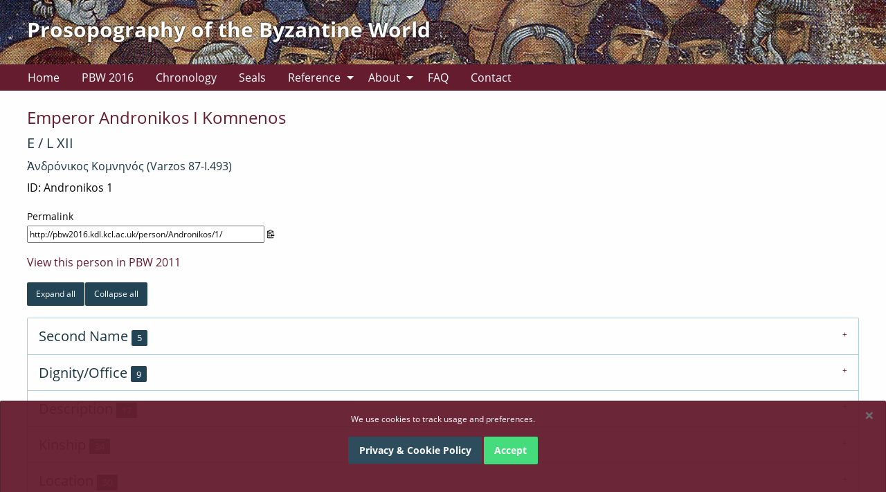

--- FILE ---
content_type: text/html; charset=utf-8
request_url: https://pbw2016.kdl.kcl.ac.uk/person/106266/
body_size: 12694
content:

<!doctype html>
<html lang="en-GB">
<head>
  <meta charset="utf-8">
  <meta http-equiv="X-UA-Compatible" content="IE=edge">
  <title>Person Details | PBW</title>
  <meta name="description" content="">
  <meta name="viewport" content="width=device-width, initial-scale=1.0">

  <link rel="stylesheet" href="/static/CACHE/css/output.14784e4169f7.css" type="text/css">
  
  
</head>
<body>
  <header class="top-header more-padding">
    <div class="row header">
	<div class="large-12 columns">
		<h1><a href="/">Prosopography of the Byzantine World</a></h1>
	</div>
</div>

  </header>

  <nav class="side-padding">
    

<div class="row small-collapse">
  <div class="large-12 columns">
    <div class="title-bar" data-responsive-toggle="top-menu" data-hide-for="large">
      <button type="button" data-toggle>Menu</button>
    </div>

    <div class="top-bar" id="top-menu">
      <div class="top-bar-left">

        
        
        

<ul class="dropdown menu" data-dropdown-menu>
    <li>
        <a href="/">Home</a>
    </li>
    <li>
        <a href="/browse/">PBW 2016</a>
    </li>
    <li><a href="/chronology/">Chronology</a></li>
    <li><a href="/seals/">Seals</a></li>
    
        
            <li class="has-dropdown ">
                <a href="#">Reference</a>
                <ul class="menu">
                    
                        <li><a href="/ref/sources/">Sources</a></li>
                    
                        <li><a href="/ref/seal-editions/">Seal Editions</a></li>
                    
                        <li><a href="/ref/glossary/">Glossary</a></li>
                    
                        <li><a href="/ref/concordance/">Concordance</a></li>
                    
                </ul>
                
    </li>
    
        
            <li class="has-dropdown ">
                <a href="#">About</a>
                <ul class="menu">
                    
                        <li><a href="/about/project-history/">Project History</a></li>
                    
                        <li><a href="/about/project-team/">Project Team</a></li>
                    
                        <li><a href="/about/technicaldesign/">Technical Design</a></li>
                    
                        <li><a href="/about/publications/">Project publications</a></li>
                    
                        <li><a href="/about/copyright/">Copyright</a></li>
                    
                </ul>
                
    </li>
    
        
            <li class="">
            <a href="/faq/">FAQ</a>
        
    </li>
    
        
            <li class="">
            <a href="/contact/">Contact</a>
        
    </li>
    
</ul>
        

      </div>
      <div class="top-bar-right">
      </div>
    </div>
  </div>
</div>
  </nav>

  <section class="main more-padding">
    
    
<div id="personContent">
    <div class="row">
        <div class="large-12 columns">
            
            <h2>Emperor Andronikos I Komnenos</h2>
            <h3>E / L XII</h3>
            <h4>Ἀνδρόνικος Κομνηνός (Varzos 87-I.493)</h4>
            <p>ID: Andronikos  1 </p>
        </div>
    </div>

    <div class="row">
        <div class="large-4 columns">
            <p>
                <label for="permalink">Permalink</label>
                <input id="permalink" name="permalink" 
                    value="http://pbw2016.kdl.kcl.ac.uk/person/Andronikos/1/">
                <button class="clip_btn" data-clipboard-target="#permalink">
                    <img src="/static/images/clippy.svg" alt="Copy to clipboard">
                </button>
            </p>
        </div>
    </div>
    <div class="row">
        <div class="large-12 columns">
            
            
            <p><a href="http://db.pbw.kcl.ac.uk/jsp/person.jsp?personKey=106266">View this person in PBW 2011</a></p>
            
            <div class="small button-group">
                <a class="button secondary" id="openAll" href="#">Expand all</a>
                <a class="button secondary" id="closeAll" href="#">Collapse all</a>
            </div>
            <ul class="accordion" data-accordion data-multi-expand="true" data-allow-all-closed="true">
                
                <li class="accordion-item" data-accordion-item>
                    <a href="#" class="accordion-title async"
                       data-load="1" data-factoidtype="9"
                       data-personid="106266">
                        <h3>Second Name
                            <span class="secondary label">5</span></h3>
                    </a>

                    <div class="accordion-content" data-tab-content>
                        <ul>
                            
                            <li class="placeholder">
                                <img src="/static/images/loading.svg">
                            </li>
                            
                        </ul>
                    </div>
                </li>
                
                <li class="accordion-item" data-accordion-item>
                    <a href="#" class="accordion-title async"
                       data-load="1" data-factoidtype="6"
                       data-personid="106266">
                        <h3>Dignity/Office
                            <span class="secondary label">9</span></h3>
                    </a>

                    <div class="accordion-content" data-tab-content>
                        <ul>
                            
                            <li class="placeholder">
                                <img src="/static/images/loading.svg">
                            </li>
                            
                        </ul>
                    </div>
                </li>
                
                <li class="accordion-item" data-accordion-item>
                    <a href="#" class="accordion-title async"
                       data-load="1" data-factoidtype="5"
                       data-personid="106266">
                        <h3>Description
                            <span class="secondary label">17</span></h3>
                    </a>

                    <div class="accordion-content" data-tab-content>
                        <ul>
                            
                            <li class="placeholder">
                                <img src="/static/images/loading.svg">
                            </li>
                            
                        </ul>
                    </div>
                </li>
                
                <li class="accordion-item" data-accordion-item>
                    <a href="#" class="accordion-title async"
                       data-load="1" data-factoidtype="10"
                       data-personid="106266">
                        <h3>Kinship
                            <span class="secondary label">34</span></h3>
                    </a>

                    <div class="accordion-content" data-tab-content>
                        <ul>
                            
                            <li class="placeholder">
                                <img src="/static/images/loading.svg">
                            </li>
                            
                        </ul>
                    </div>
                </li>
                
                <li class="accordion-item" data-accordion-item>
                    <a href="#" class="accordion-title async"
                       data-load="1" data-factoidtype="12"
                       data-personid="106266">
                        <h3>Location
                            <span class="secondary label">50</span></h3>
                    </a>

                    <div class="accordion-content" data-tab-content>
                        <ul>
                            
                            <li class="placeholder">
                                <img src="/static/images/loading.svg">
                            </li>
                            
                        </ul>
                    </div>
                </li>
                
                <li class="accordion-item" data-accordion-item>
                    <a href="#" class="accordion-title async"
                       data-load="1" data-factoidtype="2"
                       data-personid="106266">
                        <h3>Narrative
                            <span class="secondary label">138</span></h3>
                    </a>

                    <div class="accordion-content" data-tab-content>
                        <ul>
                            
                            <li class="placeholder">
                                <img src="/static/images/loading.svg">
                            </li>
                            
                        </ul>
                    </div>
                </li>
                
                <li class="accordion-item" data-accordion-item>
                    <a href="#" class="accordion-title async"
                       data-load="1" data-factoidtype="14"
                       data-personid="106266">
                        <h3>Possession
                            <span class="secondary label">1</span></h3>
                    </a>

                    <div class="accordion-content" data-tab-content>
                        <ul>
                            
                            <li class="placeholder">
                                <img src="/static/images/loading.svg">
                            </li>
                            
                        </ul>
                    </div>
                </li>
                
            </ul>
        </div>
    </div>
</div>

  </section>

  <footer class="main-footer more-padding">
    
    

<div class="row white footer">
	<div class="large-8 medium-12 small-12 columns">
		<ul class="no-bullet">
			<li class="logo"><a href="//www.kcl.ac.uk/artshums/" target="_blank" title="Link to King's DDH - Open new window"><img src="/static/images/KCL_box_red.svg" alt="King's College London"></a></li>
            <li class="logo"><a href="//www.leverhulme.ac.uk/" target="_blank" title=""><img src="/static/images/Leverhulme.jpeg" alt="Leverhulme Trust"></a> </li>
            <li class="logo"><a href="//www.ahrc.ac.uk/" target="_blank" title=""><img src="/static/images/AHRClogo.jpeg" alt="AHRC"></a>  </li>
            <li class="logo"><a href="//www.agleventisfoundation.org/en/" target="_blank" title=""><img src="/static/images/AGLF_LOGO_CMYK_ENG.jpg" alt="A.G. Leventis Foundation"></a> </li>
            <li class="logo"><a href="//www.britac.ac.uk/" target="_blank" title="Link to BA - Open new window"><img src="/static/images/BA-logo-strap-black-white.png" alt="British Academy"></a></li>
            <li class="logo"><a href="//mdr-maa.org//" target="_blank" title="Link to MAA - Open new window"><img src="/static/images/MDRlogo.jpg" alt="MAA logo"></a></li>
		</ul>
	</div>
	<div class="large-4 medium-12 small-12 columns right">
		<p><a href="/project/">About the project</a> | <a href="/contact/">Contact</a></p>
        <p>
            <a rel="license" href="//creativecommons.org/licenses/by-nc/4.0/" target="_blank" title="Creative Commons License - Open in new window"><img alt="Creative Commons Licence" style="border-width:0" src="//i.creativecommons.org/l/by-nc/4.0/88x31.png"></a>
            <br>The content and dataset are released under <a href="//creativecommons.org/licenses/by-nc/4.0/" target="_blank" title="Creative Commons License - Open in new window">CC Attribution-NonCommercial 4.0 International License</a></p>
		<p>&copy; 2026 Designed and developed by <a href="//www.kdl.kcl.ac.uk" target="_blank">King's Digital Lab</a><br>Code and assets available at <a href="//github.com/kingsdigitallab/pbw-django" target="_blank" title="Github project page - Open in a new window">github.com/kingsdigitallab/pbw-django</a> under GPL - 2.0 License.</p>
	</div>
</div>

<div class="callout cookies-box hide" id="cookie-disclaimer" data-closable>
    <p>We use cookies to track usage and preferences.</p>
    <p><a href="/privacy-cookie-policy/" class="button secondary">Privacy &amp; Cookie Policy</a> <button class="button success closeme" aria-label="Dismiss alert" type="button" data-close>Accept</button></p>
    <button class="close-button" aria-label="Dismiss alert" type="button" data-close>
        <span aria-hidden="true">&times;</span>
    </button>
</div>
    
  </footer>

  <!-- define requirejs config settings. -->

  <script type="text/javascript">
    window.GOOGLE_ANALYTICS = {
    'ga_id': '',
    'domain': 'pbw2016.kdl.kcl.ac.uk',
};

  </script>

  <script src="/static/js/config-built.js"></script>

  
  
</body>
</html>